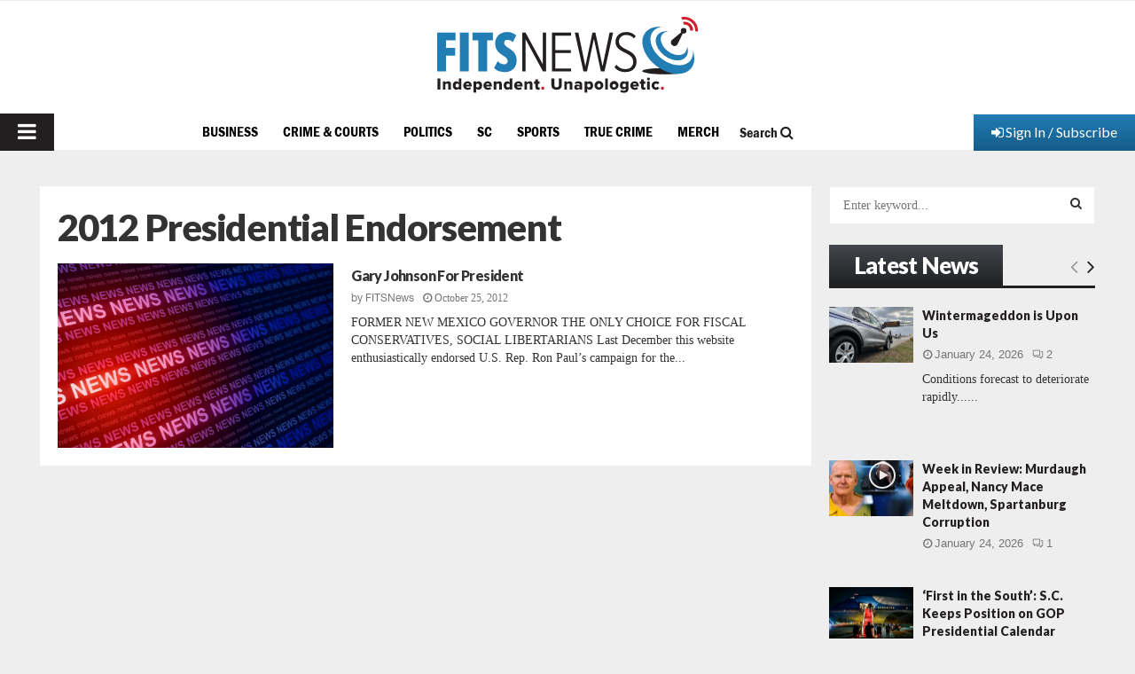

--- FILE ---
content_type: text/html; charset=utf-8
request_url: https://www.google.com/recaptcha/api2/aframe
body_size: 268
content:
<!DOCTYPE HTML><html><head><meta http-equiv="content-type" content="text/html; charset=UTF-8"></head><body><script nonce="AVb7QDJJwtErRd7fIB-ztQ">/** Anti-fraud and anti-abuse applications only. See google.com/recaptcha */ try{var clients={'sodar':'https://pagead2.googlesyndication.com/pagead/sodar?'};window.addEventListener("message",function(a){try{if(a.source===window.parent){var b=JSON.parse(a.data);var c=clients[b['id']];if(c){var d=document.createElement('img');d.src=c+b['params']+'&rc='+(localStorage.getItem("rc::a")?sessionStorage.getItem("rc::b"):"");window.document.body.appendChild(d);sessionStorage.setItem("rc::e",parseInt(sessionStorage.getItem("rc::e")||0)+1);localStorage.setItem("rc::h",'1769423326284');}}}catch(b){}});window.parent.postMessage("_grecaptcha_ready", "*");}catch(b){}</script></body></html>

--- FILE ---
content_type: application/javascript
request_url: https://www.fitsnews.com/wp-content/themes/pennews-child/custom-js/custom-audio-script.js?ver=6.2.8
body_size: -24
content:
jQuery(document).ready(function($) {
    $(function() {
        $('audio').audioPlayer();
        $('.audioplayer').css('opacity','1');
        });
        // document.addEventListener('play', function(e){
        //     // get all <audio> tag elements in the page.
        //     var allAudios = document.getElementsByTagName('audio');
        //     // Iterate through all players and pause them, except for
        //     // the one who fired the "play" event ("target")
        //     for(var i = 0; i<allAudios.length; i++){
        //         if(allAudios[i] != e.target){
        //             // allAudios[i].pause();
                   
        //         }
        //     }
        // }, true);
});
